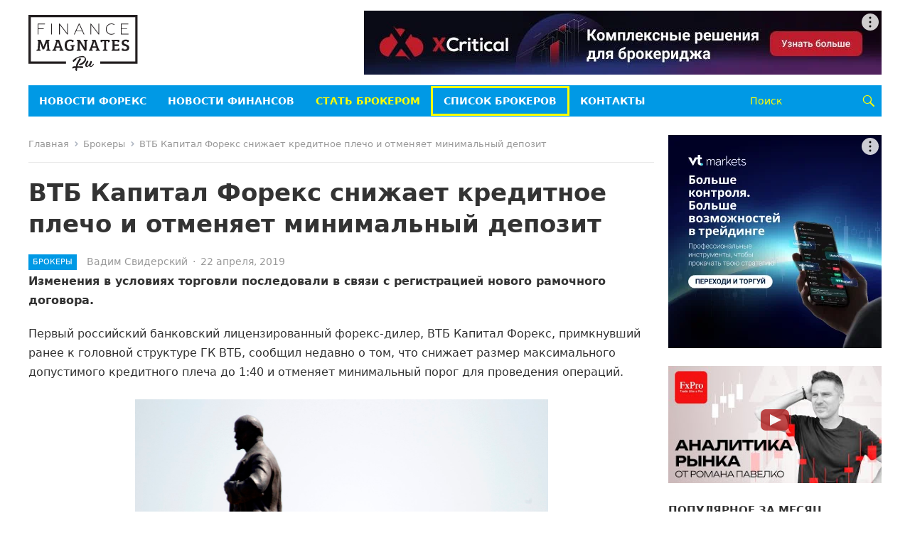

--- FILE ---
content_type: text/html; charset=UTF-8
request_url: https://rus.financemagnates.com/vtb-kapital-foreks-snizhaet-kreditnoe-plecho-i-otmenyaet-minimalnyiy-depozit/
body_size: 21050
content:
<!DOCTYPE html>
<html dir="ltr" lang="ru-RU" prefix="og: https://ogp.me/ns#">
<head>
<meta charset="UTF-8">
<meta name="viewport" content="width=device-width, initial-scale=1">
<meta http-equiv="X-UA-Compatible" content="IE=edge">
<meta name="HandheldFriendly" content="true">
<link rel="profile" href="http://gmpg.org/xfn/11">
<link rel="shortcut icon" type="image/ico" href="https://rus.financemagnates.com/wp-content/themes/rufm/assets/img/favicon-ru.svg">
<!-- Google Tag Manager -->
<script>(function(w,d,s,l,i){w[l]=w[l]||[];w[l].push({'gtm.start':
new Date().getTime(),event:'gtm.js'});var f=d.getElementsByTagName(s)[0],
j=d.createElement(s),dl=l!='dataLayer'?'&l='+l:'';j.async=true;j.src=
'https://www.googletagmanager.com/gtm.js?id='+i+dl;f.parentNode.insertBefore(j,f);
})(window,document,'script','dataLayer','GTM-W5N7FRZ');</script>
<!-- End Google Tag Manager -->

<title>ВТБ Капитал Форекс снижает кредитное плечо и отменяет минимальный депозит | Finance Magnates RU</title>
	<style>img:is([sizes="auto" i], [sizes^="auto," i]) { contain-intrinsic-size: 3000px 1500px }</style>
	
		<!-- All in One SEO 4.7.6 - aioseo.com -->
	<meta name="description" content="Изменения в условиях торговли последовали в связи с регистрацией нового рамочного договора." />
	<meta name="robots" content="max-image-preview:large" />
	<meta name="author" content="Вадим Свидерский"/>
	<link rel="canonical" href="https://rus.financemagnates.com/vtb-kapital-foreks-snizhaet-kreditnoe-plecho-i-otmenyaet-minimalnyiy-depozit/" />
	<meta name="generator" content="All in One SEO (AIOSEO) 4.7.6" />
		<meta property="og:locale" content="ru_RU" />
		<meta property="og:site_name" content="Finance Magnates RU | Профильный новостной и исследовательский ресурс в сфере торговли на внебиржевом рынке FOREX" />
		<meta property="og:type" content="article" />
		<meta property="og:title" content="ВТБ Капитал Форекс снижает кредитное плечо и отменяет минимальный депозит | Finance Magnates RU" />
		<meta property="og:description" content="Изменения в условиях торговли последовали в связи с регистрацией нового рамочного договора." />
		<meta property="og:url" content="https://rus.financemagnates.com/vtb-kapital-foreks-snizhaet-kreditnoe-plecho-i-otmenyaet-minimalnyiy-depozit/" />
		<meta property="article:published_time" content="2019-04-22T07:19:34+00:00" />
		<meta property="article:modified_time" content="2019-04-22T07:20:20+00:00" />
		<meta name="twitter:card" content="summary" />
		<meta name="twitter:title" content="ВТБ Капитал Форекс снижает кредитное плечо и отменяет минимальный депозит | Finance Magnates RU" />
		<meta name="twitter:description" content="Изменения в условиях торговли последовали в связи с регистрацией нового рамочного договора." />
		<script type="application/ld+json" class="aioseo-schema">
			{"@context":"https:\/\/schema.org","@graph":[{"@type":"Article","@id":"https:\/\/rus.financemagnates.com\/vtb-kapital-foreks-snizhaet-kreditnoe-plecho-i-otmenyaet-minimalnyiy-depozit\/#article","name":"\u0412\u0422\u0411 \u041a\u0430\u043f\u0438\u0442\u0430\u043b \u0424\u043e\u0440\u0435\u043a\u0441 \u0441\u043d\u0438\u0436\u0430\u0435\u0442 \u043a\u0440\u0435\u0434\u0438\u0442\u043d\u043e\u0435 \u043f\u043b\u0435\u0447\u043e \u0438 \u043e\u0442\u043c\u0435\u043d\u044f\u0435\u0442 \u043c\u0438\u043d\u0438\u043c\u0430\u043b\u044c\u043d\u044b\u0439 \u0434\u0435\u043f\u043e\u0437\u0438\u0442 | Finance Magnates RU","headline":"\u0412\u0422\u0411 \u041a\u0430\u043f\u0438\u0442\u0430\u043b \u0424\u043e\u0440\u0435\u043a\u0441 \u0441\u043d\u0438\u0436\u0430\u0435\u0442 \u043a\u0440\u0435\u0434\u0438\u0442\u043d\u043e\u0435 \u043f\u043b\u0435\u0447\u043e \u0438 \u043e\u0442\u043c\u0435\u043d\u044f\u0435\u0442 \u043c\u0438\u043d\u0438\u043c\u0430\u043b\u044c\u043d\u044b\u0439 \u0434\u0435\u043f\u043e\u0437\u0438\u0442","author":{"@id":"https:\/\/rus.financemagnates.com\/author\/vadim\/#author"},"publisher":{"@id":"https:\/\/rus.financemagnates.com\/#organization"},"image":{"@type":"ImageObject","url":"https:\/\/rus.financemagnates.com\/wp-content\/uploads\/2019\/04\/VTB-Large.jpg","width":1689,"height":1080,"caption":"A sign for the logo of VTB Bank on the top of a building is pictured past a monument of Soviet state founder Vladimir Lenin in central Stavropol, southern Russia July 17, 2014. REUTERS\/Eduard Korniyenko (RUSSIA - Tags: BUSINESS POLITICS LOGO CITYSCAPE) - GM1EA7H1O5F01"},"datePublished":"2019-04-22T10:19:34+03:00","dateModified":"2019-04-22T10:20:20+03:00","inLanguage":"ru-RU","commentCount":8,"mainEntityOfPage":{"@id":"https:\/\/rus.financemagnates.com\/vtb-kapital-foreks-snizhaet-kreditnoe-plecho-i-otmenyaet-minimalnyiy-depozit\/#webpage"},"isPartOf":{"@id":"https:\/\/rus.financemagnates.com\/vtb-kapital-foreks-snizhaet-kreditnoe-plecho-i-otmenyaet-minimalnyiy-depozit\/#webpage"},"articleSection":"\u0411\u0440\u043e\u043a\u0435\u0440\u044b, \u0430\u0444\u0434, \u0412\u0422\u0411 \u041a\u0430\u043f\u0438\u0442\u0430\u043b \u0424\u043e\u0440\u0435\u043a\u0441, \u043a\u0440\u0435\u0434\u0438\u0442\u043d\u043e\u0435 \u043f\u043b\u0435\u0447\u043e, \u0443\u0441\u043b\u043e\u0432\u0438\u044f \u0442\u043e\u0440\u0433\u043e\u0432\u043b\u0438, \u0444\u043e\u0440\u0435\u043a\u0441-\u0434\u0438\u043b\u0435\u0440"},{"@type":"BreadcrumbList","@id":"https:\/\/rus.financemagnates.com\/vtb-kapital-foreks-snizhaet-kreditnoe-plecho-i-otmenyaet-minimalnyiy-depozit\/#breadcrumblist","itemListElement":[{"@type":"ListItem","@id":"https:\/\/rus.financemagnates.com\/#listItem","position":1,"name":"\u0413\u043b\u0430\u0432\u043d\u0430\u044f \u0441\u0442\u0440\u0430\u043d\u0438\u0446\u0430","item":"https:\/\/rus.financemagnates.com\/","nextItem":{"@type":"ListItem","@id":"https:\/\/rus.financemagnates.com\/vtb-kapital-foreks-snizhaet-kreditnoe-plecho-i-otmenyaet-minimalnyiy-depozit\/#listItem","name":"\u0412\u0422\u0411 \u041a\u0430\u043f\u0438\u0442\u0430\u043b \u0424\u043e\u0440\u0435\u043a\u0441 \u0441\u043d\u0438\u0436\u0430\u0435\u0442 \u043a\u0440\u0435\u0434\u0438\u0442\u043d\u043e\u0435 \u043f\u043b\u0435\u0447\u043e \u0438 \u043e\u0442\u043c\u0435\u043d\u044f\u0435\u0442 \u043c\u0438\u043d\u0438\u043c\u0430\u043b\u044c\u043d\u044b\u0439 \u0434\u0435\u043f\u043e\u0437\u0438\u0442"}},{"@type":"ListItem","@id":"https:\/\/rus.financemagnates.com\/vtb-kapital-foreks-snizhaet-kreditnoe-plecho-i-otmenyaet-minimalnyiy-depozit\/#listItem","position":2,"name":"\u0412\u0422\u0411 \u041a\u0430\u043f\u0438\u0442\u0430\u043b \u0424\u043e\u0440\u0435\u043a\u0441 \u0441\u043d\u0438\u0436\u0430\u0435\u0442 \u043a\u0440\u0435\u0434\u0438\u0442\u043d\u043e\u0435 \u043f\u043b\u0435\u0447\u043e \u0438 \u043e\u0442\u043c\u0435\u043d\u044f\u0435\u0442 \u043c\u0438\u043d\u0438\u043c\u0430\u043b\u044c\u043d\u044b\u0439 \u0434\u0435\u043f\u043e\u0437\u0438\u0442","previousItem":{"@type":"ListItem","@id":"https:\/\/rus.financemagnates.com\/#listItem","name":"\u0413\u043b\u0430\u0432\u043d\u0430\u044f \u0441\u0442\u0440\u0430\u043d\u0438\u0446\u0430"}}]},{"@type":"Organization","@id":"https:\/\/rus.financemagnates.com\/#organization","name":"Forex Magnates","description":"\u041f\u0440\u043e\u0444\u0438\u043b\u044c\u043d\u044b\u0439 \u043d\u043e\u0432\u043e\u0441\u0442\u043d\u043e\u0439 \u0438 \u0438\u0441\u0441\u043b\u0435\u0434\u043e\u0432\u0430\u0442\u0435\u043b\u044c\u0441\u043a\u0438\u0439 \u0440\u0435\u0441\u0443\u0440\u0441 \u0432 \u0441\u0444\u0435\u0440\u0435 \u0442\u043e\u0440\u0433\u043e\u0432\u043b\u0438 \u043d\u0430 \u0432\u043d\u0435\u0431\u0438\u0440\u0436\u0435\u0432\u043e\u043c \u0440\u044b\u043d\u043a\u0435 FOREX","url":"https:\/\/rus.financemagnates.com\/"},{"@type":"Person","@id":"https:\/\/rus.financemagnates.com\/author\/vadim\/#author","url":"https:\/\/rus.financemagnates.com\/author\/vadim\/","name":"\u0412\u0430\u0434\u0438\u043c \u0421\u0432\u0438\u0434\u0435\u0440\u0441\u043a\u0438\u0439","image":{"@type":"ImageObject","@id":"https:\/\/rus.financemagnates.com\/vtb-kapital-foreks-snizhaet-kreditnoe-plecho-i-otmenyaet-minimalnyiy-depozit\/#authorImage","url":"https:\/\/secure.gravatar.com\/avatar\/fff418e44cd8b33f3a9fa44459e5804b?s=96&d=mm&r=g","width":96,"height":96,"caption":"\u0412\u0430\u0434\u0438\u043c \u0421\u0432\u0438\u0434\u0435\u0440\u0441\u043a\u0438\u0439"}},{"@type":"WebPage","@id":"https:\/\/rus.financemagnates.com\/vtb-kapital-foreks-snizhaet-kreditnoe-plecho-i-otmenyaet-minimalnyiy-depozit\/#webpage","url":"https:\/\/rus.financemagnates.com\/vtb-kapital-foreks-snizhaet-kreditnoe-plecho-i-otmenyaet-minimalnyiy-depozit\/","name":"\u0412\u0422\u0411 \u041a\u0430\u043f\u0438\u0442\u0430\u043b \u0424\u043e\u0440\u0435\u043a\u0441 \u0441\u043d\u0438\u0436\u0430\u0435\u0442 \u043a\u0440\u0435\u0434\u0438\u0442\u043d\u043e\u0435 \u043f\u043b\u0435\u0447\u043e \u0438 \u043e\u0442\u043c\u0435\u043d\u044f\u0435\u0442 \u043c\u0438\u043d\u0438\u043c\u0430\u043b\u044c\u043d\u044b\u0439 \u0434\u0435\u043f\u043e\u0437\u0438\u0442 | Finance Magnates RU","description":"\u0418\u0437\u043c\u0435\u043d\u0435\u043d\u0438\u044f \u0432 \u0443\u0441\u043b\u043e\u0432\u0438\u044f\u0445 \u0442\u043e\u0440\u0433\u043e\u0432\u043b\u0438 \u043f\u043e\u0441\u043b\u0435\u0434\u043e\u0432\u0430\u043b\u0438 \u0432 \u0441\u0432\u044f\u0437\u0438 \u0441 \u0440\u0435\u0433\u0438\u0441\u0442\u0440\u0430\u0446\u0438\u0435\u0439 \u043d\u043e\u0432\u043e\u0433\u043e \u0440\u0430\u043c\u043e\u0447\u043d\u043e\u0433\u043e \u0434\u043e\u0433\u043e\u0432\u043e\u0440\u0430.","inLanguage":"ru-RU","isPartOf":{"@id":"https:\/\/rus.financemagnates.com\/#website"},"breadcrumb":{"@id":"https:\/\/rus.financemagnates.com\/vtb-kapital-foreks-snizhaet-kreditnoe-plecho-i-otmenyaet-minimalnyiy-depozit\/#breadcrumblist"},"author":{"@id":"https:\/\/rus.financemagnates.com\/author\/vadim\/#author"},"creator":{"@id":"https:\/\/rus.financemagnates.com\/author\/vadim\/#author"},"image":{"@type":"ImageObject","url":"https:\/\/rus.financemagnates.com\/wp-content\/uploads\/2019\/04\/VTB-Large.jpg","@id":"https:\/\/rus.financemagnates.com\/vtb-kapital-foreks-snizhaet-kreditnoe-plecho-i-otmenyaet-minimalnyiy-depozit\/#mainImage","width":1689,"height":1080,"caption":"A sign for the logo of VTB Bank on the top of a building is pictured past a monument of Soviet state founder Vladimir Lenin in central Stavropol, southern Russia July 17, 2014. REUTERS\/Eduard Korniyenko (RUSSIA - Tags: BUSINESS POLITICS LOGO CITYSCAPE) - GM1EA7H1O5F01"},"primaryImageOfPage":{"@id":"https:\/\/rus.financemagnates.com\/vtb-kapital-foreks-snizhaet-kreditnoe-plecho-i-otmenyaet-minimalnyiy-depozit\/#mainImage"},"datePublished":"2019-04-22T10:19:34+03:00","dateModified":"2019-04-22T10:20:20+03:00"},{"@type":"WebSite","@id":"https:\/\/rus.financemagnates.com\/#website","url":"https:\/\/rus.financemagnates.com\/","name":"Finance Magnates RU","description":"\u041f\u0440\u043e\u0444\u0438\u043b\u044c\u043d\u044b\u0439 \u043d\u043e\u0432\u043e\u0441\u0442\u043d\u043e\u0439 \u0438 \u0438\u0441\u0441\u043b\u0435\u0434\u043e\u0432\u0430\u0442\u0435\u043b\u044c\u0441\u043a\u0438\u0439 \u0440\u0435\u0441\u0443\u0440\u0441 \u0432 \u0441\u0444\u0435\u0440\u0435 \u0442\u043e\u0440\u0433\u043e\u0432\u043b\u0438 \u043d\u0430 \u0432\u043d\u0435\u0431\u0438\u0440\u0436\u0435\u0432\u043e\u043c \u0440\u044b\u043d\u043a\u0435 FOREX","inLanguage":"ru-RU","publisher":{"@id":"https:\/\/rus.financemagnates.com\/#organization"}}]}
		</script>
		<!-- All in One SEO -->

<link rel='dns-prefetch' href='//static.addtoany.com' />
<link rel="alternate" type="application/rss+xml" title="Finance Magnates RU &raquo; Лента" href="https://rus.financemagnates.com/feed/" />
<link rel="alternate" type="application/rss+xml" title="Finance Magnates RU &raquo; Лента комментариев" href="https://rus.financemagnates.com/comments/feed/" />
<link rel="alternate" type="application/rss+xml" title="Finance Magnates RU &raquo; Лента комментариев к &laquo;ВТБ Капитал Форекс снижает кредитное плечо и отменяет минимальный депозит&raquo;" href="https://rus.financemagnates.com/vtb-kapital-foreks-snizhaet-kreditnoe-plecho-i-otmenyaet-minimalnyiy-depozit/feed/" />
<script type="text/javascript">
/* <![CDATA[ */
window._wpemojiSettings = {"baseUrl":"https:\/\/s.w.org\/images\/core\/emoji\/15.0.3\/72x72\/","ext":".png","svgUrl":"https:\/\/s.w.org\/images\/core\/emoji\/15.0.3\/svg\/","svgExt":".svg","source":{"concatemoji":"https:\/\/rus.financemagnates.com\/wp-includes\/js\/wp-emoji-release.min.js?ver=6.7.1"}};
/*! This file is auto-generated */
!function(i,n){var o,s,e;function c(e){try{var t={supportTests:e,timestamp:(new Date).valueOf()};sessionStorage.setItem(o,JSON.stringify(t))}catch(e){}}function p(e,t,n){e.clearRect(0,0,e.canvas.width,e.canvas.height),e.fillText(t,0,0);var t=new Uint32Array(e.getImageData(0,0,e.canvas.width,e.canvas.height).data),r=(e.clearRect(0,0,e.canvas.width,e.canvas.height),e.fillText(n,0,0),new Uint32Array(e.getImageData(0,0,e.canvas.width,e.canvas.height).data));return t.every(function(e,t){return e===r[t]})}function u(e,t,n){switch(t){case"flag":return n(e,"\ud83c\udff3\ufe0f\u200d\u26a7\ufe0f","\ud83c\udff3\ufe0f\u200b\u26a7\ufe0f")?!1:!n(e,"\ud83c\uddfa\ud83c\uddf3","\ud83c\uddfa\u200b\ud83c\uddf3")&&!n(e,"\ud83c\udff4\udb40\udc67\udb40\udc62\udb40\udc65\udb40\udc6e\udb40\udc67\udb40\udc7f","\ud83c\udff4\u200b\udb40\udc67\u200b\udb40\udc62\u200b\udb40\udc65\u200b\udb40\udc6e\u200b\udb40\udc67\u200b\udb40\udc7f");case"emoji":return!n(e,"\ud83d\udc26\u200d\u2b1b","\ud83d\udc26\u200b\u2b1b")}return!1}function f(e,t,n){var r="undefined"!=typeof WorkerGlobalScope&&self instanceof WorkerGlobalScope?new OffscreenCanvas(300,150):i.createElement("canvas"),a=r.getContext("2d",{willReadFrequently:!0}),o=(a.textBaseline="top",a.font="600 32px Arial",{});return e.forEach(function(e){o[e]=t(a,e,n)}),o}function t(e){var t=i.createElement("script");t.src=e,t.defer=!0,i.head.appendChild(t)}"undefined"!=typeof Promise&&(o="wpEmojiSettingsSupports",s=["flag","emoji"],n.supports={everything:!0,everythingExceptFlag:!0},e=new Promise(function(e){i.addEventListener("DOMContentLoaded",e,{once:!0})}),new Promise(function(t){var n=function(){try{var e=JSON.parse(sessionStorage.getItem(o));if("object"==typeof e&&"number"==typeof e.timestamp&&(new Date).valueOf()<e.timestamp+604800&&"object"==typeof e.supportTests)return e.supportTests}catch(e){}return null}();if(!n){if("undefined"!=typeof Worker&&"undefined"!=typeof OffscreenCanvas&&"undefined"!=typeof URL&&URL.createObjectURL&&"undefined"!=typeof Blob)try{var e="postMessage("+f.toString()+"("+[JSON.stringify(s),u.toString(),p.toString()].join(",")+"));",r=new Blob([e],{type:"text/javascript"}),a=new Worker(URL.createObjectURL(r),{name:"wpTestEmojiSupports"});return void(a.onmessage=function(e){c(n=e.data),a.terminate(),t(n)})}catch(e){}c(n=f(s,u,p))}t(n)}).then(function(e){for(var t in e)n.supports[t]=e[t],n.supports.everything=n.supports.everything&&n.supports[t],"flag"!==t&&(n.supports.everythingExceptFlag=n.supports.everythingExceptFlag&&n.supports[t]);n.supports.everythingExceptFlag=n.supports.everythingExceptFlag&&!n.supports.flag,n.DOMReady=!1,n.readyCallback=function(){n.DOMReady=!0}}).then(function(){return e}).then(function(){var e;n.supports.everything||(n.readyCallback(),(e=n.source||{}).concatemoji?t(e.concatemoji):e.wpemoji&&e.twemoji&&(t(e.twemoji),t(e.wpemoji)))}))}((window,document),window._wpemojiSettings);
/* ]]> */
</script>
<style id='wp-emoji-styles-inline-css' type='text/css'>

	img.wp-smiley, img.emoji {
		display: inline !important;
		border: none !important;
		box-shadow: none !important;
		height: 1em !important;
		width: 1em !important;
		margin: 0 0.07em !important;
		vertical-align: -0.1em !important;
		background: none !important;
		padding: 0 !important;
	}
</style>
<link rel='stylesheet' id='wp-block-library-css' href='https://rus.financemagnates.com/wp-includes/css/dist/block-library/style.min.css?ver=6.7.1' type='text/css' media='all' />
<style id='wp-block-library-theme-inline-css' type='text/css'>
.wp-block-audio :where(figcaption){color:#555;font-size:13px;text-align:center}.is-dark-theme .wp-block-audio :where(figcaption){color:#ffffffa6}.wp-block-audio{margin:0 0 1em}.wp-block-code{border:1px solid #ccc;border-radius:4px;font-family:Menlo,Consolas,monaco,monospace;padding:.8em 1em}.wp-block-embed :where(figcaption){color:#555;font-size:13px;text-align:center}.is-dark-theme .wp-block-embed :where(figcaption){color:#ffffffa6}.wp-block-embed{margin:0 0 1em}.blocks-gallery-caption{color:#555;font-size:13px;text-align:center}.is-dark-theme .blocks-gallery-caption{color:#ffffffa6}:root :where(.wp-block-image figcaption){color:#555;font-size:13px;text-align:center}.is-dark-theme :root :where(.wp-block-image figcaption){color:#ffffffa6}.wp-block-image{margin:0 0 1em}.wp-block-pullquote{border-bottom:4px solid;border-top:4px solid;color:currentColor;margin-bottom:1.75em}.wp-block-pullquote cite,.wp-block-pullquote footer,.wp-block-pullquote__citation{color:currentColor;font-size:.8125em;font-style:normal;text-transform:uppercase}.wp-block-quote{border-left:.25em solid;margin:0 0 1.75em;padding-left:1em}.wp-block-quote cite,.wp-block-quote footer{color:currentColor;font-size:.8125em;font-style:normal;position:relative}.wp-block-quote:where(.has-text-align-right){border-left:none;border-right:.25em solid;padding-left:0;padding-right:1em}.wp-block-quote:where(.has-text-align-center){border:none;padding-left:0}.wp-block-quote.is-large,.wp-block-quote.is-style-large,.wp-block-quote:where(.is-style-plain){border:none}.wp-block-search .wp-block-search__label{font-weight:700}.wp-block-search__button{border:1px solid #ccc;padding:.375em .625em}:where(.wp-block-group.has-background){padding:1.25em 2.375em}.wp-block-separator.has-css-opacity{opacity:.4}.wp-block-separator{border:none;border-bottom:2px solid;margin-left:auto;margin-right:auto}.wp-block-separator.has-alpha-channel-opacity{opacity:1}.wp-block-separator:not(.is-style-wide):not(.is-style-dots){width:100px}.wp-block-separator.has-background:not(.is-style-dots){border-bottom:none;height:1px}.wp-block-separator.has-background:not(.is-style-wide):not(.is-style-dots){height:2px}.wp-block-table{margin:0 0 1em}.wp-block-table td,.wp-block-table th{word-break:normal}.wp-block-table :where(figcaption){color:#555;font-size:13px;text-align:center}.is-dark-theme .wp-block-table :where(figcaption){color:#ffffffa6}.wp-block-video :where(figcaption){color:#555;font-size:13px;text-align:center}.is-dark-theme .wp-block-video :where(figcaption){color:#ffffffa6}.wp-block-video{margin:0 0 1em}:root :where(.wp-block-template-part.has-background){margin-bottom:0;margin-top:0;padding:1.25em 2.375em}
</style>
<style id='classic-theme-styles-inline-css' type='text/css'>
/*! This file is auto-generated */
.wp-block-button__link{color:#fff;background-color:#32373c;border-radius:9999px;box-shadow:none;text-decoration:none;padding:calc(.667em + 2px) calc(1.333em + 2px);font-size:1.125em}.wp-block-file__button{background:#32373c;color:#fff;text-decoration:none}
</style>
<style id='global-styles-inline-css' type='text/css'>
:root{--wp--preset--aspect-ratio--square: 1;--wp--preset--aspect-ratio--4-3: 4/3;--wp--preset--aspect-ratio--3-4: 3/4;--wp--preset--aspect-ratio--3-2: 3/2;--wp--preset--aspect-ratio--2-3: 2/3;--wp--preset--aspect-ratio--16-9: 16/9;--wp--preset--aspect-ratio--9-16: 9/16;--wp--preset--color--black: #000000;--wp--preset--color--cyan-bluish-gray: #abb8c3;--wp--preset--color--white: #ffffff;--wp--preset--color--pale-pink: #f78da7;--wp--preset--color--vivid-red: #cf2e2e;--wp--preset--color--luminous-vivid-orange: #ff6900;--wp--preset--color--luminous-vivid-amber: #fcb900;--wp--preset--color--light-green-cyan: #7bdcb5;--wp--preset--color--vivid-green-cyan: #00d084;--wp--preset--color--pale-cyan-blue: #8ed1fc;--wp--preset--color--vivid-cyan-blue: #0693e3;--wp--preset--color--vivid-purple: #9b51e0;--wp--preset--gradient--vivid-cyan-blue-to-vivid-purple: linear-gradient(135deg,rgba(6,147,227,1) 0%,rgb(155,81,224) 100%);--wp--preset--gradient--light-green-cyan-to-vivid-green-cyan: linear-gradient(135deg,rgb(122,220,180) 0%,rgb(0,208,130) 100%);--wp--preset--gradient--luminous-vivid-amber-to-luminous-vivid-orange: linear-gradient(135deg,rgba(252,185,0,1) 0%,rgba(255,105,0,1) 100%);--wp--preset--gradient--luminous-vivid-orange-to-vivid-red: linear-gradient(135deg,rgba(255,105,0,1) 0%,rgb(207,46,46) 100%);--wp--preset--gradient--very-light-gray-to-cyan-bluish-gray: linear-gradient(135deg,rgb(238,238,238) 0%,rgb(169,184,195) 100%);--wp--preset--gradient--cool-to-warm-spectrum: linear-gradient(135deg,rgb(74,234,220) 0%,rgb(151,120,209) 20%,rgb(207,42,186) 40%,rgb(238,44,130) 60%,rgb(251,105,98) 80%,rgb(254,248,76) 100%);--wp--preset--gradient--blush-light-purple: linear-gradient(135deg,rgb(255,206,236) 0%,rgb(152,150,240) 100%);--wp--preset--gradient--blush-bordeaux: linear-gradient(135deg,rgb(254,205,165) 0%,rgb(254,45,45) 50%,rgb(107,0,62) 100%);--wp--preset--gradient--luminous-dusk: linear-gradient(135deg,rgb(255,203,112) 0%,rgb(199,81,192) 50%,rgb(65,88,208) 100%);--wp--preset--gradient--pale-ocean: linear-gradient(135deg,rgb(255,245,203) 0%,rgb(182,227,212) 50%,rgb(51,167,181) 100%);--wp--preset--gradient--electric-grass: linear-gradient(135deg,rgb(202,248,128) 0%,rgb(113,206,126) 100%);--wp--preset--gradient--midnight: linear-gradient(135deg,rgb(2,3,129) 0%,rgb(40,116,252) 100%);--wp--preset--font-size--small: 13px;--wp--preset--font-size--medium: 20px;--wp--preset--font-size--large: 36px;--wp--preset--font-size--x-large: 42px;--wp--preset--spacing--20: 0.44rem;--wp--preset--spacing--30: 0.67rem;--wp--preset--spacing--40: 1rem;--wp--preset--spacing--50: 1.5rem;--wp--preset--spacing--60: 2.25rem;--wp--preset--spacing--70: 3.38rem;--wp--preset--spacing--80: 5.06rem;--wp--preset--shadow--natural: 6px 6px 9px rgba(0, 0, 0, 0.2);--wp--preset--shadow--deep: 12px 12px 50px rgba(0, 0, 0, 0.4);--wp--preset--shadow--sharp: 6px 6px 0px rgba(0, 0, 0, 0.2);--wp--preset--shadow--outlined: 6px 6px 0px -3px rgba(255, 255, 255, 1), 6px 6px rgba(0, 0, 0, 1);--wp--preset--shadow--crisp: 6px 6px 0px rgba(0, 0, 0, 1);}:where(.is-layout-flex){gap: 0.5em;}:where(.is-layout-grid){gap: 0.5em;}body .is-layout-flex{display: flex;}.is-layout-flex{flex-wrap: wrap;align-items: center;}.is-layout-flex > :is(*, div){margin: 0;}body .is-layout-grid{display: grid;}.is-layout-grid > :is(*, div){margin: 0;}:where(.wp-block-columns.is-layout-flex){gap: 2em;}:where(.wp-block-columns.is-layout-grid){gap: 2em;}:where(.wp-block-post-template.is-layout-flex){gap: 1.25em;}:where(.wp-block-post-template.is-layout-grid){gap: 1.25em;}.has-black-color{color: var(--wp--preset--color--black) !important;}.has-cyan-bluish-gray-color{color: var(--wp--preset--color--cyan-bluish-gray) !important;}.has-white-color{color: var(--wp--preset--color--white) !important;}.has-pale-pink-color{color: var(--wp--preset--color--pale-pink) !important;}.has-vivid-red-color{color: var(--wp--preset--color--vivid-red) !important;}.has-luminous-vivid-orange-color{color: var(--wp--preset--color--luminous-vivid-orange) !important;}.has-luminous-vivid-amber-color{color: var(--wp--preset--color--luminous-vivid-amber) !important;}.has-light-green-cyan-color{color: var(--wp--preset--color--light-green-cyan) !important;}.has-vivid-green-cyan-color{color: var(--wp--preset--color--vivid-green-cyan) !important;}.has-pale-cyan-blue-color{color: var(--wp--preset--color--pale-cyan-blue) !important;}.has-vivid-cyan-blue-color{color: var(--wp--preset--color--vivid-cyan-blue) !important;}.has-vivid-purple-color{color: var(--wp--preset--color--vivid-purple) !important;}.has-black-background-color{background-color: var(--wp--preset--color--black) !important;}.has-cyan-bluish-gray-background-color{background-color: var(--wp--preset--color--cyan-bluish-gray) !important;}.has-white-background-color{background-color: var(--wp--preset--color--white) !important;}.has-pale-pink-background-color{background-color: var(--wp--preset--color--pale-pink) !important;}.has-vivid-red-background-color{background-color: var(--wp--preset--color--vivid-red) !important;}.has-luminous-vivid-orange-background-color{background-color: var(--wp--preset--color--luminous-vivid-orange) !important;}.has-luminous-vivid-amber-background-color{background-color: var(--wp--preset--color--luminous-vivid-amber) !important;}.has-light-green-cyan-background-color{background-color: var(--wp--preset--color--light-green-cyan) !important;}.has-vivid-green-cyan-background-color{background-color: var(--wp--preset--color--vivid-green-cyan) !important;}.has-pale-cyan-blue-background-color{background-color: var(--wp--preset--color--pale-cyan-blue) !important;}.has-vivid-cyan-blue-background-color{background-color: var(--wp--preset--color--vivid-cyan-blue) !important;}.has-vivid-purple-background-color{background-color: var(--wp--preset--color--vivid-purple) !important;}.has-black-border-color{border-color: var(--wp--preset--color--black) !important;}.has-cyan-bluish-gray-border-color{border-color: var(--wp--preset--color--cyan-bluish-gray) !important;}.has-white-border-color{border-color: var(--wp--preset--color--white) !important;}.has-pale-pink-border-color{border-color: var(--wp--preset--color--pale-pink) !important;}.has-vivid-red-border-color{border-color: var(--wp--preset--color--vivid-red) !important;}.has-luminous-vivid-orange-border-color{border-color: var(--wp--preset--color--luminous-vivid-orange) !important;}.has-luminous-vivid-amber-border-color{border-color: var(--wp--preset--color--luminous-vivid-amber) !important;}.has-light-green-cyan-border-color{border-color: var(--wp--preset--color--light-green-cyan) !important;}.has-vivid-green-cyan-border-color{border-color: var(--wp--preset--color--vivid-green-cyan) !important;}.has-pale-cyan-blue-border-color{border-color: var(--wp--preset--color--pale-cyan-blue) !important;}.has-vivid-cyan-blue-border-color{border-color: var(--wp--preset--color--vivid-cyan-blue) !important;}.has-vivid-purple-border-color{border-color: var(--wp--preset--color--vivid-purple) !important;}.has-vivid-cyan-blue-to-vivid-purple-gradient-background{background: var(--wp--preset--gradient--vivid-cyan-blue-to-vivid-purple) !important;}.has-light-green-cyan-to-vivid-green-cyan-gradient-background{background: var(--wp--preset--gradient--light-green-cyan-to-vivid-green-cyan) !important;}.has-luminous-vivid-amber-to-luminous-vivid-orange-gradient-background{background: var(--wp--preset--gradient--luminous-vivid-amber-to-luminous-vivid-orange) !important;}.has-luminous-vivid-orange-to-vivid-red-gradient-background{background: var(--wp--preset--gradient--luminous-vivid-orange-to-vivid-red) !important;}.has-very-light-gray-to-cyan-bluish-gray-gradient-background{background: var(--wp--preset--gradient--very-light-gray-to-cyan-bluish-gray) !important;}.has-cool-to-warm-spectrum-gradient-background{background: var(--wp--preset--gradient--cool-to-warm-spectrum) !important;}.has-blush-light-purple-gradient-background{background: var(--wp--preset--gradient--blush-light-purple) !important;}.has-blush-bordeaux-gradient-background{background: var(--wp--preset--gradient--blush-bordeaux) !important;}.has-luminous-dusk-gradient-background{background: var(--wp--preset--gradient--luminous-dusk) !important;}.has-pale-ocean-gradient-background{background: var(--wp--preset--gradient--pale-ocean) !important;}.has-electric-grass-gradient-background{background: var(--wp--preset--gradient--electric-grass) !important;}.has-midnight-gradient-background{background: var(--wp--preset--gradient--midnight) !important;}.has-small-font-size{font-size: var(--wp--preset--font-size--small) !important;}.has-medium-font-size{font-size: var(--wp--preset--font-size--medium) !important;}.has-large-font-size{font-size: var(--wp--preset--font-size--large) !important;}.has-x-large-font-size{font-size: var(--wp--preset--font-size--x-large) !important;}
:where(.wp-block-post-template.is-layout-flex){gap: 1.25em;}:where(.wp-block-post-template.is-layout-grid){gap: 1.25em;}
:where(.wp-block-columns.is-layout-flex){gap: 2em;}:where(.wp-block-columns.is-layout-grid){gap: 2em;}
:root :where(.wp-block-pullquote){font-size: 1.5em;line-height: 1.6;}
</style>
<link rel='stylesheet' id='contact-form-7-css' href='https://rus.financemagnates.com/wp-content/plugins/contact-form-7/includes/css/styles.css?ver=6.0.1' type='text/css' media='all' />
<link rel='stylesheet' id='genericons-style-css' href='https://rus.financemagnates.com/wp-content/themes/rufm/genericons/genericons.css?ver=6.7.1' type='text/css' media='all' />
<link rel='stylesheet' id='enjoynews-style-css' href='https://rus.financemagnates.com/wp-content/themes/rufm/style.css?ver=20241224' type='text/css' media='all' />
<link rel='stylesheet' id='enjoynews-responsive-style-css' href='https://rus.financemagnates.com/wp-content/themes/rufm/responsive.css?ver=20241224' type='text/css' media='all' />
<link rel='stylesheet' id='addtoany-css' href='https://rus.financemagnates.com/wp-content/plugins/add-to-any/addtoany.min.css?ver=1.16' type='text/css' media='all' />
<script type="text/javascript" src="https://rus.financemagnates.com/wp-includes/js/jquery/jquery.min.js?ver=3.7.1" id="jquery-core-js"></script>
<script type="text/javascript" src="https://rus.financemagnates.com/wp-includes/js/jquery/jquery-migrate.min.js?ver=3.4.1" id="jquery-migrate-js"></script>
<script type="text/javascript" id="addtoany-core-js-before">
/* <![CDATA[ */
window.a2a_config=window.a2a_config||{};a2a_config.callbacks=[];a2a_config.overlays=[];a2a_config.templates={};a2a_localize = {
	Share: "Отправить",
	Save: "Сохранить",
	Subscribe: "Подписаться",
	Email: "E-mail",
	Bookmark: "В закладки!",
	ShowAll: "Показать все",
	ShowLess: "Показать остальное",
	FindServices: "Найти сервис(ы)",
	FindAnyServiceToAddTo: "Найти сервис и добавить",
	PoweredBy: "Работает на",
	ShareViaEmail: "Поделиться по электронной почте",
	SubscribeViaEmail: "Подписаться по электронной почте",
	BookmarkInYourBrowser: "Добавить в закладки",
	BookmarkInstructions: "Нажмите Ctrl+D или \u2318+D, чтобы добавить страницу в закладки",
	AddToYourFavorites: "Добавить в Избранное",
	SendFromWebOrProgram: "Отправлять с любого email-адреса или email-программы",
	EmailProgram: "Почтовая программа",
	More: "Подробнее&#8230;",
	ThanksForSharing: "Спасибо, что поделились!",
	ThanksForFollowing: "Спасибо за подписку!"
};
/* ]]> */
</script>
<script type="text/javascript" defer src="https://static.addtoany.com/menu/page.js" id="addtoany-core-js"></script>
<script type="text/javascript" defer src="https://rus.financemagnates.com/wp-content/plugins/add-to-any/addtoany.min.js?ver=1.1" id="addtoany-jquery-js"></script>
<link rel="https://api.w.org/" href="https://rus.financemagnates.com/wp-json/" /><link rel="alternate" title="JSON" type="application/json" href="https://rus.financemagnates.com/wp-json/wp/v2/posts/34181" /><link rel="EditURI" type="application/rsd+xml" title="RSD" href="https://rus.financemagnates.com/xmlrpc.php?rsd" />
<link rel='shortlink' href='https://rus.financemagnates.com/?p=34181' />
<link rel="alternate" title="oEmbed (JSON)" type="application/json+oembed" href="https://rus.financemagnates.com/wp-json/oembed/1.0/embed?url=https%3A%2F%2Frus.financemagnates.com%2Fvtb-kapital-foreks-snizhaet-kreditnoe-plecho-i-otmenyaet-minimalnyiy-depozit%2F" />
<link rel="alternate" title="oEmbed (XML)" type="text/xml+oembed" href="https://rus.financemagnates.com/wp-json/oembed/1.0/embed?url=https%3A%2F%2Frus.financemagnates.com%2Fvtb-kapital-foreks-snizhaet-kreditnoe-plecho-i-otmenyaet-minimalnyiy-depozit%2F&#038;format=xml" />
<script>window.yaContextCb = window.yaContextCb || []</script><script src="https://yandex.ru/ads/system/context.js" async></script><link rel="pingback" href="https://rus.financemagnates.com/xmlrpc.php"><style type="text/css">.recentcomments a{display:inline !important;padding:0 !important;margin:0 !important;}</style><style type="text/css">.recentcomments a{display:inline !important;padding:0 !important;margin:0 !important;}</style>      <meta name="onesignal" content="wordpress-plugin"/>
            <script>

      window.OneSignal = window.OneSignal || [];

      OneSignal.push( function() {
        OneSignal.SERVICE_WORKER_UPDATER_PATH = "OneSignalSDKUpdaterWorker.js.php";
                      OneSignal.SERVICE_WORKER_PATH = "OneSignalSDKWorker.js.php";
                      OneSignal.SERVICE_WORKER_PARAM = { scope: "/" };
        OneSignal.setDefaultNotificationUrl("https://rus.financemagnates.com");
        var oneSignal_options = {};
        window._oneSignalInitOptions = oneSignal_options;

        oneSignal_options['wordpress'] = true;
oneSignal_options['appId'] = '1c4548e5-4e9d-45a7-ab3a-023681f5b993';
oneSignal_options['allowLocalhostAsSecureOrigin'] = true;
oneSignal_options['welcomeNotification'] = { };
oneSignal_options['welcomeNotification']['title'] = "";
oneSignal_options['welcomeNotification']['message'] = "Благодарим за регистрацию!";
oneSignal_options['path'] = "https://rus.financemagnates.com/wp-content/plugins/onesignal-free-web-push-notifications/sdk_files/";
oneSignal_options['safari_web_id'] = "web.onesignal.auto.1560ab56-4a76-4fcb-b8cd-3f5423fe1d6c";
oneSignal_options['promptOptions'] = { };
oneSignal_options['promptOptions']['actionMessage'] = "Показывать уведомления";
oneSignal_options['promptOptions']['exampleNotificationTitleDesktop'] = "Это пробное уведомление";
oneSignal_options['promptOptions']['exampleNotificationMessageDesktop'] = "Уведомления появятся на вашем Рабочем столе";
oneSignal_options['promptOptions']['exampleNotificationCaption'] = "(Вы всегда сможете отписаться)";
oneSignal_options['promptOptions']['acceptButtonText'] = "Продолжить";
oneSignal_options['promptOptions']['cancelButtonText'] = "Нет спасибо";
oneSignal_options['promptOptions']['autoAcceptTitle'] = "Нажать чтобы разрешить";
oneSignal_options['notifyButton'] = { };
oneSignal_options['notifyButton']['enable'] = true;
oneSignal_options['notifyButton']['position'] = 'bottom-left';
oneSignal_options['notifyButton']['theme'] = 'inverse';
oneSignal_options['notifyButton']['size'] = 'small';
oneSignal_options['notifyButton']['showCredit'] = false;
oneSignal_options['notifyButton']['text'] = {};
oneSignal_options['notifyButton']['text']['tip.state.unsubscribed'] = 'Разрешить уведомления';
oneSignal_options['notifyButton']['text']['tip.state.subscribed'] = 'Вы подписаны на уведомления';
oneSignal_options['notifyButton']['text']['tip.state.blocked'] = 'Вы отказались от уведомлений';
oneSignal_options['notifyButton']['text']['message.action.subscribed'] = 'Спасибо за регистрацию!';
oneSignal_options['notifyButton']['text']['message.action.resubscribed'] = 'Вы подписаны на уведомления';
oneSignal_options['notifyButton']['text']['message.action.unsubscribed'] = 'Вы не зарегистрированы';
oneSignal_options['notifyButton']['text']['dialog.main.title'] = 'Управление уведомлениями';
oneSignal_options['notifyButton']['text']['dialog.main.button.subscribe'] = 'Подписаться';
oneSignal_options['notifyButton']['text']['dialog.main.button.unsubscribe'] = 'Отписаться';
oneSignal_options['notifyButton']['text']['dialog.blocked.title'] = 'Разблокировать уведомления';
oneSignal_options['notifyButton']['text']['dialog.blocked.message'] = 'Следуйте инструкциям чтобы зарегистрироваться';
oneSignal_options['notifyButton']['colors'] = {};
oneSignal_options['notifyButton']['offset'] = {};
                OneSignal.init(window._oneSignalInitOptions);
                      });

      function documentInitOneSignal() {
        var oneSignal_elements = document.getElementsByClassName("OneSignal-prompt");

        var oneSignalLinkClickHandler = function(event) { OneSignal.push(['registerForPushNotifications']); event.preventDefault(); };        for(var i = 0; i < oneSignal_elements.length; i++)
          oneSignal_elements[i].addEventListener('click', oneSignalLinkClickHandler, false);
      }

      if (document.readyState === 'complete') {
           documentInitOneSignal();
      }
      else {
           window.addEventListener("load", function(event){
               documentInitOneSignal();
          });
      }
    </script>
</head>

<body class="post-template-default single single-post postid-34181 single-format-standard wp-embed-responsive group-blog">


<div id="page" class="site">

	<a class="skip-link screen-reader-text" href="#content">Пропустить</a>

	<header id="masthead" class="site-header clear">

		<div id="primary-bar">

		</div><!-- #primary-bar -->	

		<div class="site-start clear">

			<div class="container">

			<div class="site-branding">

				<div id="logo">
					<a href="/" id="logo">
						<img src="https://rus.financemagnates.com/wp-content/themes/rufm/assets/img/logo.svg" alt="Finance Magnates RU">
					</a>
				</div><!-- #logo -->

			</div><!-- .site-branding -->

			<div id="execphp-7" class="header-ad widget_execphp">			<div class="execphpwidget"><div id="Top_Banner"><div id="adfox_173351078115877832"></div>
<script>window.yaContextCb.push(()=>{Ya.adfoxCode.create({ownerId: 11633028, containerId: 'adfox_173351078115877832', params: {pp: 'g',ps: 'inxs',p2: 'jhzr'}})})</script></div></div>
		</div>
			<div class="header-toggles">
				<button class="toggle nav-toggle mobile-nav-toggle" data-toggle-target=".menu-modal"  data-toggle-body-class="showing-menu-modal" aria-expanded="false" data-set-focus=".close-nav-toggle">
					<span class="toggle-inner">
						<span class="toggle-icon">
							<svg class="svg-icon" aria-hidden="true" role="img" focusable="false" xmlns="http://www.w3.org/2000/svg" width="26" height="7" viewBox="0 0 26 7"><path fill-rule="evenodd" d="M332.5,45 C330.567003,45 329,43.4329966 329,41.5 C329,39.5670034 330.567003,38 332.5,38 C334.432997,38 336,39.5670034 336,41.5 C336,43.4329966 334.432997,45 332.5,45 Z M342,45 C340.067003,45 338.5,43.4329966 338.5,41.5 C338.5,39.5670034 340.067003,38 342,38 C343.932997,38 345.5,39.5670034 345.5,41.5 C345.5,43.4329966 343.932997,45 342,45 Z M351.5,45 C349.567003,45 348,43.4329966 348,41.5 C348,39.5670034 349.567003,38 351.5,38 C353.432997,38 355,39.5670034 355,41.5 C355,43.4329966 353.432997,45 351.5,45 Z" transform="translate(-329 -38)" /></svg>						</span>
						<span class="toggle-text">Меню</span>
					</span>
				</button><!-- .nav-toggle -->

			</div><!-- .header-toggles -->

			</div><!-- .container -->

		</div><!-- .site-start -->

		<div id="secondary-bar" class="container clear">

			<div class="container">

			<nav id="secondary-nav" class="secondary-navigation">

				<div class="menu-top-menu-container"><ul id="secondary-menu" class="sf-menu"><li id="menu-item-30111" class="menu-item menu-item-type-taxonomy menu-item-object-category current-post-ancestor menu-item-30111"><a href="https://rus.financemagnates.com/category/forex-news/">Новости Форекс</a></li>
<li id="menu-item-30110" class="menu-item menu-item-type-taxonomy menu-item-object-category menu-item-30110"><a href="https://rus.financemagnates.com/category/financial-news/">Новости Финансов</a></li>
<li id="menu-item-21078" class="fm-utip menu-item menu-item-type-post_type menu-item-object-page menu-item-21078"><a href="https://rus.financemagnates.com/become-broker/">Стать брокером</a></li>
<li id="menu-item-18793" class="fm-mini-directory menu-item menu-item-type-post_type menu-item-object-page menu-item-18793"><a href="https://rus.financemagnates.com/mini-directory/">Список брокеров</a></li>
<li id="menu-item-45545" class="menu-item menu-item-type-post_type menu-item-object-page menu-item-45545"><a href="https://rus.financemagnates.com/kontaktyi/">Контакты</a></li>
</ul></div>
			</nav><!-- #secondary-nav -->
			
			<div class="header-search">
				<form id="searchform" method="get" action="https://rus.financemagnates.com/">
					<input type="search" name="s" class="search-input" placeholder="Поиск" autocomplete="off">
					<button type="submit" class="search-submit"><span class="genericon genericon-search"></span></button>		
				</form>
			</div><!-- .header-search -->

			</div><!-- .container -->				

		</div><!-- .secondary-bar -->

	</header><!-- #masthead -->

	<div class="menu-modal cover-modal header-footer-group" data-modal-target-string=".menu-modal">

		<div class="menu-modal-inner modal-inner">

			<div class="menu-wrapper section-inner">

				<div class="menu-top">

					<button class="toggle close-nav-toggle fill-children-current-color" data-toggle-target=".menu-modal" data-toggle-body-class="showing-menu-modal" aria-expanded="false" data-set-focus=".menu-modal">
						<span class="toggle-text">Закрыть Меню</span>
						<svg class="svg-icon" aria-hidden="true" role="img" focusable="false" xmlns="http://www.w3.org/2000/svg" width="16" height="16" viewBox="0 0 16 16"><polygon fill="" fill-rule="evenodd" points="6.852 7.649 .399 1.195 1.445 .149 7.899 6.602 14.352 .149 15.399 1.195 8.945 7.649 15.399 14.102 14.352 15.149 7.899 8.695 1.445 15.149 .399 14.102" /></svg>					</button><!-- .nav-toggle -->

					
					<nav class="mobile-menu" aria-label="Mobile" role="navigation">

						<ul class="modal-menu reset-list-style">

						<li class="menu-item menu-item-type-taxonomy menu-item-object-category current-post-ancestor menu-item-30111"><div class="ancestor-wrapper"><a href="https://rus.financemagnates.com/category/forex-news/">Новости Форекс</a></div><!-- .ancestor-wrapper --></li>
<li class="menu-item menu-item-type-taxonomy menu-item-object-category menu-item-30110"><div class="ancestor-wrapper"><a href="https://rus.financemagnates.com/category/financial-news/">Новости Финансов</a></div><!-- .ancestor-wrapper --></li>
<li class="fm-utip menu-item menu-item-type-post_type menu-item-object-page menu-item-21078"><div class="ancestor-wrapper"><a href="https://rus.financemagnates.com/become-broker/">Стать брокером</a></div><!-- .ancestor-wrapper --></li>
<li class="fm-mini-directory menu-item menu-item-type-post_type menu-item-object-page menu-item-18793"><div class="ancestor-wrapper"><a href="https://rus.financemagnates.com/mini-directory/">Список брокеров</a></div><!-- .ancestor-wrapper --></li>
<li class="menu-item menu-item-type-post_type menu-item-object-page menu-item-45545"><div class="ancestor-wrapper"><a href="https://rus.financemagnates.com/kontaktyi/">Контакты</a></div><!-- .ancestor-wrapper --></li>

						</ul>

					</nav>

				</div><!-- .menu-top -->

			</div><!-- .menu-wrapper -->

		</div><!-- .menu-modal-inner -->

	</div><!-- .menu-modal -->	

		
	<div id="skyscraper-left">
		<div id="Sky_Left"><div id="adfox_173351096776467832"></div>
<script>window.yaContextCb.push(()=>{Ya.adfoxCode.create({ownerId: 11633028, containerId: 'adfox_173351096776467832', params: {pp: 'g',ps: 'inxs',p2: 'jhzt'}})})</script></div>	</div>

	<div id="content" class="site-content container clear">

	<div id="primary" class="content-area">

		<main id="main" class="site-main" >

		
<article id="post-34181" class="post-34181 post type-post status-publish format-standard has-post-thumbnail hentry category-brokers tag-afd tag-vtb-kapital-foreks tag-kreditnoe-plecho tag-usloviya-torgovli tag-foreks-diler">

	<div class="breadcrumbs">
		<span class="breadcrumbs-nav">
			<a href="https://rus.financemagnates.com">Главная</a>
			<span class="post-category"><a href="https://rus.financemagnates.com/category/forex-news/brokers/">Брокеры</a> </span>
			<span class="post-title">ВТБ Капитал Форекс снижает кредитное плечо и отменяет минимальный депозит</span>
		</span>
	</div>

	<header class="entry-header clear">
	
		<h1 class="entry-title">ВТБ Капитал Форекс снижает кредитное плечо и отменяет минимальный депозит</h1>
		<div class="entry-meta clear">
	<span class="entry-category"><a href="https://rus.financemagnates.com/category/forex-news/brokers/">Брокеры</a> </span>
	<span class="entry-author">
		<a href="https://rus.financemagnates.com/author/vadim/" title="Записи Вадим Свидерский" rel="author">Вадим Свидерский</a>	</span>
	<span class="sep date-sep">&middot;</span>
	<span class="entry-date">22 апреля, 2019</span>
</div><!-- .entry-meta -->
		<h2>Изменения в условиях торговли последовали в связи с регистрацией нового рамочного договора.</h2>
	</header><!-- .entry-header -->

	<div class="entry-content">
		<p>Первый российский банковский лицензированный форекс-дилер, ВТБ Капитал Форекс, примкнувший ранее к головной структуре ГК ВТБ, сообщил недавно о том, что снижает размер максимального допустимого кредитного плеча до 1:40 и отменяет минимальный порог для проведения операций.</p>
<p><img fetchpriority="high" decoding="async" class="aligncenter wp-image-34182" src="https://ru.financemagnates.com/wp-content/uploads/2019/04/VTB-Large.jpg" alt="" width="581" height="372" /></p>
<p>«С 20 мая 2019 года в связи с регистрацией Ассоциацией форекс-дилеров (АФД) новой редакции рамочного договора изменяются условия торговли на рынке Форекс. Размер максимального кредитного плеча для открытия позиции будет снижен до 1:40, для ее принудительного закрытия (stop-out) – до 1:47. Сейчас эти показатели составляют 1:45 и 1:50», говорится в недавнем релизе форекс-дилера.</p>
<p>Кроме этого, ВТБ Капитал Форекс отменяет минимальный порог средств на счете для проведения операций. «Теперь для работы на валютном рынке достаточно иметь сумму, необходимую для заключения минимальной сделки», отмечают в компании.</p>
<p>Напомним, что ранее минимальная сумма средств на торговом счете ВТБ Капитал Форекс для проведения операций составляла 50 тыс. рублей или 1,000 долларов США, а минимальная сумма сделки – 50 тыс. единиц базовой валюты.</p>
<p><em>Добавьте наш ресурс в раздел «Мои источники» в системе «Яндекс Новости» и читайте еще больше эксклюзивных и интересных новостей! Чтобы добавить </em><em>Forex</em> <em>Magnates</em> <em>Russia</em><em> в избранное, перейдите по</em><em> <a href="https://news.yandex.ru/index.html?from=rubric&amp;favid=254147079">ссылке</a></em><em>.</em></p>
<div class="addtoany_share_save_container addtoany_content addtoany_content_bottom"><div class="a2a_kit a2a_kit_size_32 addtoany_list" data-a2a-url="https://rus.financemagnates.com/vtb-kapital-foreks-snizhaet-kreditnoe-plecho-i-otmenyaet-minimalnyiy-depozit/" data-a2a-title="ВТБ Капитал Форекс снижает кредитное плечо и отменяет минимальный депозит"><a class="a2a_button_facebook" href="https://www.addtoany.com/add_to/facebook?linkurl=https%3A%2F%2Frus.financemagnates.com%2Fvtb-kapital-foreks-snizhaet-kreditnoe-plecho-i-otmenyaet-minimalnyiy-depozit%2F&amp;linkname=%D0%92%D0%A2%D0%91%20%D0%9A%D0%B0%D0%BF%D0%B8%D1%82%D0%B0%D0%BB%20%D0%A4%D0%BE%D1%80%D0%B5%D0%BA%D1%81%20%D1%81%D0%BD%D0%B8%D0%B6%D0%B0%D0%B5%D1%82%20%D0%BA%D1%80%D0%B5%D0%B4%D0%B8%D1%82%D0%BD%D0%BE%D0%B5%20%D0%BF%D0%BB%D0%B5%D1%87%D0%BE%20%D0%B8%20%D0%BE%D1%82%D0%BC%D0%B5%D0%BD%D1%8F%D0%B5%D1%82%20%D0%BC%D0%B8%D0%BD%D0%B8%D0%BC%D0%B0%D0%BB%D1%8C%D0%BD%D1%8B%D0%B9%20%D0%B4%D0%B5%D0%BF%D0%BE%D0%B7%D0%B8%D1%82" title="Facebook" rel="nofollow noopener" target="_blank"></a><a class="a2a_button_mastodon" href="https://www.addtoany.com/add_to/mastodon?linkurl=https%3A%2F%2Frus.financemagnates.com%2Fvtb-kapital-foreks-snizhaet-kreditnoe-plecho-i-otmenyaet-minimalnyiy-depozit%2F&amp;linkname=%D0%92%D0%A2%D0%91%20%D0%9A%D0%B0%D0%BF%D0%B8%D1%82%D0%B0%D0%BB%20%D0%A4%D0%BE%D1%80%D0%B5%D0%BA%D1%81%20%D1%81%D0%BD%D0%B8%D0%B6%D0%B0%D0%B5%D1%82%20%D0%BA%D1%80%D0%B5%D0%B4%D0%B8%D1%82%D0%BD%D0%BE%D0%B5%20%D0%BF%D0%BB%D0%B5%D1%87%D0%BE%20%D0%B8%20%D0%BE%D1%82%D0%BC%D0%B5%D0%BD%D1%8F%D0%B5%D1%82%20%D0%BC%D0%B8%D0%BD%D0%B8%D0%BC%D0%B0%D0%BB%D1%8C%D0%BD%D1%8B%D0%B9%20%D0%B4%D0%B5%D0%BF%D0%BE%D0%B7%D0%B8%D1%82" title="Mastodon" rel="nofollow noopener" target="_blank"></a><a class="a2a_button_email" href="https://www.addtoany.com/add_to/email?linkurl=https%3A%2F%2Frus.financemagnates.com%2Fvtb-kapital-foreks-snizhaet-kreditnoe-plecho-i-otmenyaet-minimalnyiy-depozit%2F&amp;linkname=%D0%92%D0%A2%D0%91%20%D0%9A%D0%B0%D0%BF%D0%B8%D1%82%D0%B0%D0%BB%20%D0%A4%D0%BE%D1%80%D0%B5%D0%BA%D1%81%20%D1%81%D0%BD%D0%B8%D0%B6%D0%B0%D0%B5%D1%82%20%D0%BA%D1%80%D0%B5%D0%B4%D0%B8%D1%82%D0%BD%D0%BE%D0%B5%20%D0%BF%D0%BB%D0%B5%D1%87%D0%BE%20%D0%B8%20%D0%BE%D1%82%D0%BC%D0%B5%D0%BD%D1%8F%D0%B5%D1%82%20%D0%BC%D0%B8%D0%BD%D0%B8%D0%BC%D0%B0%D0%BB%D1%8C%D0%BD%D1%8B%D0%B9%20%D0%B4%D0%B5%D0%BF%D0%BE%D0%B7%D0%B8%D1%82" title="Email" rel="nofollow noopener" target="_blank"></a><a class="a2a_dd addtoany_share_save addtoany_share" href="https://www.addtoany.com/share"></a></div></div>	</div><!-- .entry-content -->

	<span class="entry-tags">

		<span class="tag-links"> <a href="https://rus.financemagnates.com/tag/afd/" rel="tag">афд</a> <a href="https://rus.financemagnates.com/tag/vtb-kapital-foreks/" rel="tag">ВТБ Капитал Форекс</a> <a href="https://rus.financemagnates.com/tag/kreditnoe-plecho/" rel="tag">кредитное плечо</a> <a href="https://rus.financemagnates.com/tag/usloviya-torgovli/" rel="tag">условия торговли</a> <a href="https://rus.financemagnates.com/tag/foreks-diler/" rel="tag">форекс-дилер</a></span>			
			</span><!-- .entry-tags -->

</article><!-- #post-## -->

<div id="Middle_Banner"><div id="adfox_173376069476267832"></div>
<script>window.yaContextCb.push(()=>{Ya.adfoxCode.createAdaptive({ownerId: 11633028, containerId: 'adfox_173376069476267832', params: {p1: 'dfjad', p2: 'jifm'}, lazyLoad: {fetchMargin: 200,mobileScaling: 1.5}}, ['desktop'], {tabletWidth: 1080,phoneWidth: 480,isAutoReloads: false})})</script>
<div id="adfox_173375974270077832"></div>
<script>window.yaContextCb.push(()=>{Ya.adfoxCode.createAdaptive({ownerId: 11633028, containerId: 'adfox_173375974270077832', params: {p1: 'dfjac', p2: 'jifl'}, lazyLoad: {fetchMargin: 200,mobileScaling: 1.5}}, ['tablet'], {tabletWidth: 1080,phoneWidth: 480,isAutoReloads: false})})</script>
<div id="adfox_173375963170497832"></div>
<script>window.yaContextCb.push(()=>{Ya.adfoxCode.createAdaptive({ownerId: 11633028, containerId: 'adfox_173375963170497832', params: {p1: 'dfhku', p2: 'jhzv'}, lazyLoad: {fetchMargin: 200, mobileScaling: 1.5}}, ['phone'], {tabletWidth: 1080,phoneWidth: 480,isAutoReloads: true})})</script></div>
		<div class="entry-related clear">
			<h3>Похожие статьи</h3>
			<div class="related-loop clear">
														<div class="hentry">
													<a class="thumbnail-link" href="https://rus.financemagnates.com/novyj-brend-v-sostave-gk-forex-club-primknul-k-finansovoj-komissii/">
								<div class="thumbnail-wrap">
									<img width="300" height="136" src="https://rus.financemagnates.com/wp-content/uploads/2026/01/financial-commission.jpg" class="attachment-enjoynews_post_thumb size-enjoynews_post_thumb wp-post-image" alt="" decoding="async" />								</div><!-- .thumbnail-wrap -->
							</a>
										
						<h2 class="entry-title"><a href="https://rus.financemagnates.com/novyj-brend-v-sostave-gk-forex-club-primknul-k-finansovoj-komissii/">Новый бренд в составе ГК Forex Club примкнул к Финансовой Комиссии</a></h2>
					</div><!-- .grid -->
														<div class="hentry">
													<a class="thumbnail-link" href="https://rus.financemagnates.com/etoro-uvolnyaet-7-personala-soslavshis-na-ii-zameshhenie/">
								<div class="thumbnail-wrap">
									<img width="300" height="136" src="https://rus.financemagnates.com/wp-content/uploads/2026/01/fired.jpg" class="attachment-enjoynews_post_thumb size-enjoynews_post_thumb wp-post-image" alt="" decoding="async" />								</div><!-- .thumbnail-wrap -->
							</a>
										
						<h2 class="entry-title"><a href="https://rus.financemagnates.com/etoro-uvolnyaet-7-personala-soslavshis-na-ii-zameshhenie/">eToro увольняет 7% персонала, сославшись на ИИ-замещение</a></h2>
					</div><!-- .grid -->
														<div class="hentry">
													<a class="thumbnail-link" href="https://rus.financemagnates.com/xchief-oficzialno-vyhodit-na-rynok-czentralnoj-azii/">
								<div class="thumbnail-wrap">
									<img width="300" height="200" src="https://rus.financemagnates.com/wp-content/uploads/2026/01/5416129772770758333.jpg" class="attachment-enjoynews_post_thumb size-enjoynews_post_thumb wp-post-image" alt="" decoding="async" />								</div><!-- .thumbnail-wrap -->
							</a>
										
						<h2 class="entry-title"><a href="https://rus.financemagnates.com/xchief-oficzialno-vyhodit-na-rynok-czentralnoj-azii/">xChief официально выходит на рынок Центральной Азии</a></h2>
					</div><!-- .grid -->
														<div class="hentry last">
													<a class="thumbnail-link" href="https://rus.financemagnates.com/godovaya-vyruchka-plus500-priblizilas-k-800-mln/">
								<div class="thumbnail-wrap">
									<img width="300" height="167" src="https://rus.financemagnates.com/wp-content/uploads/2026/01/plus500-office.jpg" class="attachment-enjoynews_post_thumb size-enjoynews_post_thumb wp-post-image" alt="" decoding="async" />								</div><!-- .thumbnail-wrap -->
							</a>
										
						<h2 class="entry-title"><a href="https://rus.financemagnates.com/godovaya-vyruchka-plus500-priblizilas-k-800-mln/">Годовая выручка Plus500 приблизилась к $800 млн</a></h2>
					</div><!-- .grid -->
							</div><!-- .related-posts -->
		</div><!-- .entry-related -->

	
<div class="author-box clear">
	<a href="https://rus.financemagnates.com/author/vadim/"><img alt='' src='https://secure.gravatar.com/avatar/fff418e44cd8b33f3a9fa44459e5804b?s=120&#038;d=mm&#038;r=g' srcset='https://secure.gravatar.com/avatar/fff418e44cd8b33f3a9fa44459e5804b?s=240&#038;d=mm&#038;r=g 2x' class='avatar avatar-120 photo' height='120' width='120' decoding='async'/></a>
	<div class="author-meta">	
		<h4 class="author-name"><span><a href="https://rus.financemagnates.com/author/vadim/">Вадим Свидерский</a></span></h4>	
		<div class="author-desc">
					</div>
	</div>
</div><!-- .author-box -->
<div id="comments" class="comments-area">

			Комментарии		
		<h2 class="comments-title">
					</h2>

		
		<ol class="comment-list">
					<li id="comment-52771" class="comment even thread-even depth-1">
			<article id="div-comment-52771" class="comment-body">
				<footer class="comment-meta">
					<div class="comment-author vcard">
						<img alt='' src='https://secure.gravatar.com/avatar/20bdffe04e4d489f046a26041b430da5?s=32&#038;d=mm&#038;r=g' srcset='https://secure.gravatar.com/avatar/20bdffe04e4d489f046a26041b430da5?s=64&#038;d=mm&#038;r=g 2x' class='avatar avatar-32 photo' height='32' width='32' decoding='async'/>						<b class="fn">Александр</b><span class="says">:</span>					</div><!-- .comment-author -->

					<div class="comment-metadata">
						<a href="https://rus.financemagnates.com/vtb-kapital-foreks-snizhaet-kreditnoe-plecho-i-otmenyaet-minimalnyiy-depozit/#comment-52771"><time datetime="2019-04-22T12:07:18+03:00">22 апреля, 2019 в 12:07 пп</time></a>					</div><!-- .comment-metadata -->

									</footer><!-- .comment-meta -->

				<div class="comment-content">
					<p>опачки, а что случилось? не идет народ в контору?</p>
				</div><!-- .comment-content -->

							</article><!-- .comment-body -->
		</li><!-- #comment-## -->
		<li id="comment-52772" class="comment odd alt thread-odd thread-alt depth-1">
			<article id="div-comment-52772" class="comment-body">
				<footer class="comment-meta">
					<div class="comment-author vcard">
						<img alt='' src='https://secure.gravatar.com/avatar/1a60875c7de4054372e17b3cc884b653?s=32&#038;d=mm&#038;r=g' srcset='https://secure.gravatar.com/avatar/1a60875c7de4054372e17b3cc884b653?s=64&#038;d=mm&#038;r=g 2x' class='avatar avatar-32 photo' height='32' width='32' decoding='async'/>						<b class="fn">Vladimir</b><span class="says">:</span>					</div><!-- .comment-author -->

					<div class="comment-metadata">
						<a href="https://rus.financemagnates.com/vtb-kapital-foreks-snizhaet-kreditnoe-plecho-i-otmenyaet-minimalnyiy-depozit/#comment-52772"><time datetime="2019-04-22T13:18:47+03:00">22 апреля, 2019 в 1:18 пп</time></a>					</div><!-- .comment-metadata -->

									</footer><!-- .comment-meta -->

				<div class="comment-content">
					<p>Это такой хитрый способ увеличить минимальный депозит &#8212; якобы отменив минималку&#8230;</p>
<p>Чтобы открыть 0.5 лота с плечом 40 теперь надо не 1000$ минимального депозита, а 1250$.</p>
<p>Но минималку как бы отменили, ага&#8230;</p>
<p>PS  и когда уже нато разбомбит это путинское недоразумение? 😉</p>
				</div><!-- .comment-content -->

							</article><!-- .comment-body -->
		</li><!-- #comment-## -->
		<li id="comment-52774" class="comment even thread-even depth-1">
			<article id="div-comment-52774" class="comment-body">
				<footer class="comment-meta">
					<div class="comment-author vcard">
						<img alt='' src='https://secure.gravatar.com/avatar/e50605c8d78504ac4f3f772314de2c5e?s=32&#038;d=mm&#038;r=g' srcset='https://secure.gravatar.com/avatar/e50605c8d78504ac4f3f772314de2c5e?s=64&#038;d=mm&#038;r=g 2x' class='avatar avatar-32 photo' height='32' width='32' decoding='async'/>						<b class="fn">Steff</b><span class="says">:</span>					</div><!-- .comment-author -->

					<div class="comment-metadata">
						<a href="https://rus.financemagnates.com/vtb-kapital-foreks-snizhaet-kreditnoe-plecho-i-otmenyaet-minimalnyiy-depozit/#comment-52774"><time datetime="2019-04-22T13:32:30+03:00">22 апреля, 2019 в 1:32 пп</time></a>					</div><!-- .comment-metadata -->

									</footer><!-- .comment-meta -->

				<div class="comment-content">
					<p>Мозгов уменьшить минимальный объем ордера с 0.5 лота до 0.01 лота у этих умников, похоже, не хватило. Только такая лошара как фирс может связаться  этой кухней.</p>
				</div><!-- .comment-content -->

							</article><!-- .comment-body -->
		</li><!-- #comment-## -->
		<li id="comment-52776" class="comment odd alt thread-odd thread-alt depth-1">
			<article id="div-comment-52776" class="comment-body">
				<footer class="comment-meta">
					<div class="comment-author vcard">
						<img alt='' src='https://secure.gravatar.com/avatar/20bdffe04e4d489f046a26041b430da5?s=32&#038;d=mm&#038;r=g' srcset='https://secure.gravatar.com/avatar/20bdffe04e4d489f046a26041b430da5?s=64&#038;d=mm&#038;r=g 2x' class='avatar avatar-32 photo' height='32' width='32' decoding='async'/>						<b class="fn">Александр</b><span class="says">:</span>					</div><!-- .comment-author -->

					<div class="comment-metadata">
						<a href="https://rus.financemagnates.com/vtb-kapital-foreks-snizhaet-kreditnoe-plecho-i-otmenyaet-minimalnyiy-depozit/#comment-52776"><time datetime="2019-04-22T16:12:10+03:00">22 апреля, 2019 в 4:12 пп</time></a>					</div><!-- .comment-metadata -->

									</footer><!-- .comment-meta -->

				<div class="comment-content">
					<p>Им не нужна мелочевка всякая, только 0.5 только хардкор.</p>
				</div><!-- .comment-content -->

							</article><!-- .comment-body -->
		</li><!-- #comment-## -->
		<li id="comment-52777" class="comment even thread-even depth-1">
			<article id="div-comment-52777" class="comment-body">
				<footer class="comment-meta">
					<div class="comment-author vcard">
						<img alt='' src='https://secure.gravatar.com/avatar/4739f217c6a20208d4ebf4c9d19ef7f9?s=32&#038;d=mm&#038;r=g' srcset='https://secure.gravatar.com/avatar/4739f217c6a20208d4ebf4c9d19ef7f9?s=64&#038;d=mm&#038;r=g 2x' class='avatar avatar-32 photo' height='32' width='32' decoding='async'/>						<b class="fn">Раиль</b><span class="says">:</span>					</div><!-- .comment-author -->

					<div class="comment-metadata">
						<a href="https://rus.financemagnates.com/vtb-kapital-foreks-snizhaet-kreditnoe-plecho-i-otmenyaet-minimalnyiy-depozit/#comment-52777"><time datetime="2019-04-22T16:20:49+03:00">22 апреля, 2019 в 4:20 пп</time></a>					</div><!-- .comment-metadata -->

									</footer><!-- .comment-meta -->

				<div class="comment-content">
					<p>Я УБЕЖАЛ С ЭТОГО ПОГАНОГО ЛОХОТРОНА. ЦБ ВМЕШАЛСЯ ЧТОБ ЭТА ПРОКЛЯТАЯ КУХНЯ ВЕРНУЛА МНЕ ОСТАТОК ДЕНЕГ</p>
				</div><!-- .comment-content -->

							</article><!-- .comment-body -->
		</li><!-- #comment-## -->
		<li id="comment-52778" class="comment odd alt thread-odd thread-alt depth-1">
			<article id="div-comment-52778" class="comment-body">
				<footer class="comment-meta">
					<div class="comment-author vcard">
						<img alt='' src='https://secure.gravatar.com/avatar/e28f6f64608c970c663197d7fe1f5a59?s=32&#038;d=mm&#038;r=g' srcset='https://secure.gravatar.com/avatar/e28f6f64608c970c663197d7fe1f5a59?s=64&#038;d=mm&#038;r=g 2x' class='avatar avatar-32 photo' height='32' width='32' decoding='async'/>						<b class="fn">Mike</b><span class="says">:</span>					</div><!-- .comment-author -->

					<div class="comment-metadata">
						<a href="https://rus.financemagnates.com/vtb-kapital-foreks-snizhaet-kreditnoe-plecho-i-otmenyaet-minimalnyiy-depozit/#comment-52778"><time datetime="2019-04-22T16:37:47+03:00">22 апреля, 2019 в 4:37 пп</time></a>					</div><!-- .comment-metadata -->

									</footer><!-- .comment-meta -->

				<div class="comment-content">
					<p>Ой что такое. Ваших 20 трейдеров вам маловато? ))))</p>
<p>Бгггг. Но лот-то оставили, как Стефф верно пишет, 0.5. А с таким лотом минимальный депозит при соблюдении риск менеджмента остается ровно таким же.</p>
				</div><!-- .comment-content -->

							</article><!-- .comment-body -->
		</li><!-- #comment-## -->
		<li id="comment-52780" class="comment even thread-even depth-1">
			<article id="div-comment-52780" class="comment-body">
				<footer class="comment-meta">
					<div class="comment-author vcard">
						<img alt='' src='https://secure.gravatar.com/avatar/a1d95a5461b86c53f989e5e3fdcef8c8?s=32&#038;d=mm&#038;r=g' srcset='https://secure.gravatar.com/avatar/a1d95a5461b86c53f989e5e3fdcef8c8?s=64&#038;d=mm&#038;r=g 2x' class='avatar avatar-32 photo' height='32' width='32' decoding='async'/>						<b class="fn">Fierce</b><span class="says">:</span>					</div><!-- .comment-author -->

					<div class="comment-metadata">
						<a href="https://rus.financemagnates.com/vtb-kapital-foreks-snizhaet-kreditnoe-plecho-i-otmenyaet-minimalnyiy-depozit/#comment-52780"><time datetime="2019-04-22T19:03:55+03:00">22 апреля, 2019 в 7:03 пп</time></a>					</div><!-- .comment-metadata -->

									</footer><!-- .comment-meta -->

				<div class="comment-content">
					<p>Обиженные рянняцкие офорщики сопли распустили, видимо народ не идёт в их лоховские конторки.</p>
				</div><!-- .comment-content -->

							</article><!-- .comment-body -->
		</li><!-- #comment-## -->
		<li id="comment-52888" class="comment odd alt thread-odd thread-alt depth-1">
			<article id="div-comment-52888" class="comment-body">
				<footer class="comment-meta">
					<div class="comment-author vcard">
						<img alt='' src='https://secure.gravatar.com/avatar/664c5e96632d12c59e8fe5eb8c70ed9c?s=32&#038;d=mm&#038;r=g' srcset='https://secure.gravatar.com/avatar/664c5e96632d12c59e8fe5eb8c70ed9c?s=64&#038;d=mm&#038;r=g 2x' class='avatar avatar-32 photo' height='32' width='32' decoding='async'/>						<b class="fn">Bazyli</b><span class="says">:</span>					</div><!-- .comment-author -->

					<div class="comment-metadata">
						<a href="https://rus.financemagnates.com/vtb-kapital-foreks-snizhaet-kreditnoe-plecho-i-otmenyaet-minimalnyiy-depozit/#comment-52888"><time datetime="2019-04-27T20:09:12+03:00">27 апреля, 2019 в 8:09 пп</time></a>					</div><!-- .comment-metadata -->

									</footer><!-- .comment-meta -->

				<div class="comment-content">
					<p>Очень много рекламы, а народ скорее всего туда идет плохо. Пускай снизят минимальный лот с 0.5 до 0.01 и только тогда они сравняются по своим условиям с ПСБ-Форекс и Альфа-Форекс. Ждем снижения минимального лота от ВТБ-Форекс, конкуренты заставят их это сделать.</p>
				</div><!-- .comment-content -->

							</article><!-- .comment-body -->
		</li><!-- #comment-## -->
		</ol><!-- .comment-list -->

			<div id="respond" class="comment-respond">
		<h3 id="reply-title" class="comment-reply-title">Добавить комментарий</h3><form action="https://rus.financemagnates.com/wp-comments-post.php" method="post" id="commentform" class="comment-form" novalidate><p class="comment-notes"><span id="email-notes">Ваш адрес email не будет опубликован.</span> <span class="required-field-message">Обязательные поля помечены <span class="required">*</span></span></p><p class="comment-form-comment"><label for="comment">Комментарий <span class="required">*</span></label> <textarea id="comment" name="comment" cols="45" rows="8" maxlength="65525" required></textarea></p><p class="comment-form-author"><label for="author">Имя <span class="required">*</span></label> <input id="author" name="author" type="text" value="" size="30" maxlength="245" autocomplete="name" required /></p>
<p class="comment-form-email"><label for="email">Email <span class="required">*</span></label> <input id="email" name="email" type="email" value="" size="30" maxlength="100" aria-describedby="email-notes" autocomplete="email" required /></p>
<p class="comment-form-url"><label for="url">Сайт</label> <input id="url" name="url" type="url" value="" size="30" maxlength="200" autocomplete="url" /></p>
<p class="comment-form-cookies-consent"><input id="wp-comment-cookies-consent" name="wp-comment-cookies-consent" type="checkbox" value="yes" /> <label for="wp-comment-cookies-consent">Сохранить моё имя, email и адрес сайта в этом браузере для последующих моих комментариев.</label></p>
<p class="form-submit"><input name="submit" type="submit" id="submit" class="submit" value="Отправить комментарий" /> <input type='hidden' name='comment_post_ID' value='34181' id='comment_post_ID' />
<input type='hidden' name='comment_parent' id='comment_parent' value='0' />
</p><p style="display: none;"><input type="hidden" id="akismet_comment_nonce" name="akismet_comment_nonce" value="870ec5e91f" /></p><p style="display: none !important;" class="akismet-fields-container" data-prefix="ak_"><label>&#916;<textarea name="ak_hp_textarea" cols="45" rows="8" maxlength="100"></textarea></label><input type="hidden" id="ak_js_1" name="ak_js" value="206"/><script>document.getElementById( "ak_js_1" ).setAttribute( "value", ( new Date() ).getTime() );</script></p></form>	</div><!-- #respond -->
	
</div><!-- #comments -->

		</main><!-- #main -->
	</div><!-- #primary -->


<aside id="secondary" class="widget-area sidebar">


	<div id="execphp-8" class="widget widget_execphp">			<div class="execphpwidget"><div id="MPU_ATF"><div id="adfox_173351108308627832"></div>
<script>window.yaContextCb.push(()=>{Ya.adfoxCode.create({ownerId: 11633028, containerId: 'adfox_173351108308627832', params: {pp: 'g', ps: 'inxs', p2: 'jhzu'}})})</script></div></div>
		</div><div id="execphp-5" class="widget widget_execphp">			<div class="execphpwidget"><div class="video-item" title="Рост золота. Доллар начинает падение. Биткоин вниз? Аналитика для трейдеров от FxPro на 16 января.">
	<div class="item" style="background:url(https://i.ytimg.com/vi/ztUe_PWJrhY/mqdefault.jpg)"></div>
	<div class="play" src="ztUe_PWJrhY"><i class="playbutton"></i></div>
	</div></div>
		</div><div id="execphp-3" class="widget widget_execphp"><h2 class="widget-title"><span>Популярное за месяц</span></h2>			<div class="execphpwidget"><div class="widget-posts-thumbnail"><ul><li class="clear"><div class="thumbnail-wrap cover"><img width="300" height="202" src="https://rus.financemagnates.com/wp-content/uploads/2026/01/naczbank-rb-large.jpg" class="attachment-post-thumbnail size-post-thumbnail wp-post-image" alt="" decoding="async" /></div><div class="entry-wrap"><a href="https://rus.financemagnates.com/krestnyj-otecz-belorusskogo-foreksa-uvolen-iz-naczbanka-rb/" rel="bookmark">&laquo;Крестный отец&raquo; белорусского форекса уволен из Нацбанка РБ</a><div class="entry-meta">12 января, 2026</div></div></li><li class="clear"><div class="thumbnail-wrap cover"><img width="300" height="136" src="https://rus.financemagnates.com/wp-content/uploads/2025/12/bitcoin-pyramid.jpg" class="attachment-post-thumbnail size-post-thumbnail wp-post-image" alt="" decoding="async" /></div><div class="entry-wrap"><a href="https://rus.financemagnates.com/bitkoin-v-2026-godu-obval-ili-novye-maksimumy/" rel="bookmark">Биткоин в 2026 году: обвал или новые максимумы?</a><div class="entry-meta">18 декабря, 2025</div></div></li><li class="clear"><div class="thumbnail-wrap cover"><img width="300" height="196" src="https://rus.financemagnates.com/wp-content/uploads/2025/12/broker-5-large.jpg" class="attachment-post-thumbnail size-post-thumbnail wp-post-image" alt="" decoding="async" /></div><div class="entry-wrap"><a href="https://rus.financemagnates.com/evropejskie-foreks-brokery-gotovyat-plan-pobega-vo-fyuchersy/" rel="bookmark">Европейские форекс брокеры готовят &laquo;план побега&raquo; во фьючерсы</a><div class="entry-meta">18 декабря, 2025</div></div></li></ul></div></div>
		</div><div id="recent-comments-3" class="widget widget_recent_comments"><h2 class="widget-title"><span>Комментарии</span></h2><ul id="recentcomments"><li class="recentcomments"><span class="comment-author-link">Герман</span> <a href="https://rus.financemagnates.com/krestnyj-otecz-belorusskogo-foreksa-uvolen-iz-naczbanka-rb/comment-page-1/#comment-531943">Вадик, проклятия работают лишь на тех, кто в них верит)</a></li><li class="recentcomments"><span class="comment-author-link">Вадик</span> <a href="https://rus.financemagnates.com/krestnyj-otecz-belorusskogo-foreksa-uvolen-iz-naczbanka-rb/comment-page-1/#comment-531928">Герман, проклянет вас этот клиент</a></li><li class="recentcomments"><span class="comment-author-link">Юра</span> <a href="https://rus.financemagnates.com/krestnyj-otecz-belorusskogo-foreksa-uvolen-iz-naczbanka-rb/comment-page-1/#comment-531927">Набздоров, чтобы к тебе обращались на “Вы” нужно заслужить уважение, →</a></li><li class="recentcomments"><span class="comment-author-link">Герман</span> <a href="https://rus.financemagnates.com/krestnyj-otecz-belorusskogo-foreksa-uvolen-iz-naczbanka-rb/comment-page-1/#comment-531922">Юрий, приглашаю вас в компанию ТехноИнвест Групп для комфортного и →</a></li><li class="recentcomments"><span class="comment-author-link">Olga</span> <a href="https://rus.financemagnates.com/krestnyj-otecz-belorusskogo-foreksa-uvolen-iz-naczbanka-rb/comment-page-1/#comment-531914">@Набздоров хватит про Телек и так все понятно. Давай про →</a></li></ul></div>

</aside><!-- #secondary -->


	</div><!-- #content .site-content -->
	
	<div id="skyscraper-right">
        <div id="Sky_Right"><div id="adfox_173351112839797832"></div>
<script>window.yaContextCb.push(()=>{Ya.adfoxCode.create({ownerId: 11633028, containerId: 'adfox_173351112839797832', params: {pp: 'g', ps: 'inxs', p2: 'jhzs'}})})</script></div>    </div>
	
	<footer id="colophon" class="site-footer">

		
			<div class="footer-columns clear">

				<div class="container clear">

					<div class="footer-column footer-column-1">
						<div id="custom_html-3" class="widget_text widget footer-widget widget_custom_html"><h3 class="widget-title">Мы в соц сетях</h3><div class="textwidget custom-html-widget"><div class="a2a_kit a2a_kit_size_32 a2a_follow addtoany_list" data-a2a-url="/feed/" data-a2a-title="Forex Magnates" style="line-height: 32px;"><a class="a2a_button_facebook" href="https://www.facebook.com/ForexmagnatesRussia?ref_type=bookmark" title="Facebook" rel="noopener" target="_blank"><span class="a2a_svg a2a_s__default a2a_s_facebook" style="background-color: rgb(24, 119, 242);"><svg focusable="false" aria-hidden="true" xmlns="http://www.w3.org/2000/svg" viewbox="0 0 32 32"><path fill="#FFF" d="M17.78 27.5V17.008h3.522l.527-4.09h-4.05v-2.61c0-1.182.33-1.99 2.023-1.99h2.166V4.66c-.375-.05-1.66-.16-3.155-.16-3.123 0-5.26 1.905-5.26 5.405v3.016h-3.53v4.09h3.53V27.5h4.223z"></path></svg></span><span class="a2a_label">Facebook</span></a><a class="a2a_button_twitter" href="https://twitter.com/forexmagnatesru" title="Twitter" rel="noopener" target="_blank"><span class="a2a_svg a2a_s__default a2a_s_twitter" style="background-color: rgb(29, 155, 240);"><svg focusable="false" aria-hidden="true" xmlns="http://www.w3.org/2000/svg" viewbox="0 0 32 32"><path fill="#FFF" d="M28 8.557a9.913 9.913 0 0 1-2.828.775 4.93 4.93 0 0 0 2.166-2.725 9.738 9.738 0 0 1-3.13 1.194 4.92 4.92 0 0 0-3.593-1.55 4.924 4.924 0 0 0-4.794 6.049c-4.09-.21-7.72-2.17-10.15-5.15a4.942 4.942 0 0 0-.665 2.477c0 1.71.87 3.214 2.19 4.1a4.968 4.968 0 0 1-2.23-.616v.06c0 2.39 1.7 4.38 3.952 4.83-.414.115-.85.174-1.297.174-.318 0-.626-.03-.928-.086a4.935 4.935 0 0 0 4.6 3.42 9.893 9.893 0 0 1-6.114 2.107c-.398 0-.79-.023-1.175-.068a13.953 13.953 0 0 0 7.55 2.213c9.056 0 14.01-7.507 14.01-14.013 0-.213-.005-.426-.015-.637.96-.695 1.795-1.56 2.455-2.55z"></path></svg></span><span class="a2a_label">Twitter</span></a><a class="a2a_button_vk" href="https://vk.com/public76596790" title="VK" rel="nofollow noopener" target="_blank"><span class="a2a_svg a2a_s__default a2a_s_vk" style="background-color: rgb(88, 126, 163);"><svg focusable="false" aria-hidden="true" xmlns="http://www.w3.org/2000/svg" viewbox="0 0 32 32"><path fill-rule="evenodd" clip-rule="evenodd" fill="#FFF" d="M15.764 22.223h1.315s.394-.044.6-.262c.184-.2.18-.574.18-.574s-.03-1.764.79-2.023c.81-.255 1.844 1.705 2.942 2.46.832.57 1.464.445 1.464.445l2.936-.04s1.538-.097.81-1.304c-.06-.1-.426-.894-2.186-2.526-1.843-1.71-1.594-1.434.624-4.39 1.353-1.804 1.893-2.902 1.724-3.374-.16-.45-1.153-.33-1.153-.33l-3.306.02s-.247-.034-.428.074c-.178.108-.293.356-.293.356s-.522 1.394-1.223 2.58c-1.47 2.5-2.06 2.633-2.3 2.476-.563-.36-.42-1.454-.42-2.23 0-2.423.365-3.435-.72-3.696-.357-.085-.623-.143-1.544-.15-1.182-.014-2.18.003-2.743.28-.378.185-.667.595-.49.62.218.027.713.13.975.49.34.46.33 1.496.33 1.496s.193 2.852-.46 3.206c-.442.245-1.056-.252-2.37-2.52-.67-1.163-1.18-2.446-1.18-2.446s-.1-.24-.273-.37c-.212-.155-.506-.204-.506-.204l-3.145.02s-.473.015-.647.22c-.154.183-.01.56-.01.56s2.46 5.757 5.245 8.657c2.553 2.66 5.454 2.485 5.454 2.485z"></path></svg></span><span class="a2a_label">VK</span></a><a class="a2a_button_feed" href="/feed/" title="RSS Feed" rel="noopener" target=""><span class="a2a_svg a2a_s__default a2a_s_feed" style="background-color: rgb(227, 112, 45);"><svg focusable="false" aria-hidden="true" xmlns="http://www.w3.org/2000/svg" viewbox="0 0 32 32"><g fill="#FFF"><ellipse cx="7.952" cy="24.056" rx="2.952" ry="2.944"></ellipse><path d="M5.153 16.625c2.73 0 5.295 1.064 7.22 2.996a10.2 10.2 0 0 1 2.996 7.255h4.2c0-7.962-6.47-14.44-14.42-14.44v4.193zm.007-7.432c9.724 0 17.636 7.932 17.636 17.682H27C27 14.812 17.203 5 5.16 5v4.193z"></path></g></svg></span><span class="a2a_label">Feed</span></a></div></div></div>					</div>

					<div class="footer-column footer-column-2">
						<div id="custom_html-6" class="widget_text widget footer-widget widget_custom_html"><div class="textwidget custom-html-widget">&nbsp;</div></div>					</div>

					<div class="footer-column footer-column-3">
											</div>

				</div><!-- .container -->

			</div><!-- .footer-columns -->

		
		<div class="clear"></div>

		<div id="site-bottom" class="clear">

			<div class="container">

			<div class="site-info">
				This website is operated as a franchise by Sviderski Translation Services (STS)<br>
				&copy; 2026 <a href="https://rus.financemagnates.com">"Finance Magnates Inc. - Home of the Forex Elite"</a> Все права защищены.
			</div><!-- .site-info -->

				

			</div><!-- .container -->

		</div><!-- #site-bottom -->
							
	</footer><!-- #colophon -->

</div><!-- #page -->

<div id="back-top">
	<a href="#top" title="Back to top"><span class="genericon genericon-collapse"></span></a>
</div>

<script type="text/javascript" src="https://rus.financemagnates.com/wp-includes/js/jquery/jquery.form.min.js?ver=4.3.0" id="jquery-form-js"></script>
<script type="text/javascript" id="mailchimp_sf_main_js-js-extra">
/* <![CDATA[ */
var mailchimpSF = {"ajax_url":"https:\/\/rus.financemagnates.com\/"};
/* ]]> */
</script>
<script type="text/javascript" src="https://rus.financemagnates.com/wp-content/plugins/mailchimp/assets/js/mailchimp.js?ver=1.6.2" id="mailchimp_sf_main_js-js"></script>
<script type="text/javascript" src="https://rus.financemagnates.com/wp-includes/js/dist/hooks.min.js?ver=4d63a3d491d11ffd8ac6" id="wp-hooks-js"></script>
<script type="text/javascript" src="https://rus.financemagnates.com/wp-includes/js/dist/i18n.min.js?ver=5e580eb46a90c2b997e6" id="wp-i18n-js"></script>
<script type="text/javascript" id="wp-i18n-js-after">
/* <![CDATA[ */
wp.i18n.setLocaleData( { 'text direction\u0004ltr': [ 'ltr' ] } );
/* ]]> */
</script>
<script type="text/javascript" src="https://rus.financemagnates.com/wp-content/plugins/contact-form-7/includes/swv/js/index.js?ver=6.0.1" id="swv-js"></script>
<script type="text/javascript" id="contact-form-7-js-translations">
/* <![CDATA[ */
( function( domain, translations ) {
	var localeData = translations.locale_data[ domain ] || translations.locale_data.messages;
	localeData[""].domain = domain;
	wp.i18n.setLocaleData( localeData, domain );
} )( "contact-form-7", {"translation-revision-date":"2024-03-12 08:39:31+0000","generator":"GlotPress\/4.0.1","domain":"messages","locale_data":{"messages":{"":{"domain":"messages","plural-forms":"nplurals=3; plural=(n % 10 == 1 && n % 100 != 11) ? 0 : ((n % 10 >= 2 && n % 10 <= 4 && (n % 100 < 12 || n % 100 > 14)) ? 1 : 2);","lang":"ru"},"Error:":["\u041e\u0448\u0438\u0431\u043a\u0430:"]}},"comment":{"reference":"includes\/js\/index.js"}} );
/* ]]> */
</script>
<script type="text/javascript" id="contact-form-7-js-before">
/* <![CDATA[ */
var wpcf7 = {
    "api": {
        "root": "https:\/\/rus.financemagnates.com\/wp-json\/",
        "namespace": "contact-form-7\/v1"
    },
    "cached": 1
};
/* ]]> */
</script>
<script type="text/javascript" src="https://rus.financemagnates.com/wp-content/plugins/contact-form-7/includes/js/index.js?ver=6.0.1" id="contact-form-7-js"></script>
<script type="text/javascript" src="https://rus.financemagnates.com/wp-content/themes/rufm/assets/js/superfish.js?ver=6.7.1" id="superfish-js"></script>
<script type="text/javascript" src="https://rus.financemagnates.com/wp-content/themes/rufm/assets/js/html5.js?ver=6.7.1" id="html5-js"></script>
<script type="text/javascript" src="https://rus.financemagnates.com/wp-content/themes/rufm/assets/js/index.js?ver=20200320" id="enjoynews-index-js"></script>
<script type="text/javascript" src="https://rus.financemagnates.com/wp-content/themes/rufm/assets/js/theia-sticky-sidebar.js?ver=6.7.1" id="theia-sticky-sidebar-js"></script>
<script type="text/javascript" id="enjoynews-custom-js-extra">
/* <![CDATA[ */
var admin_ajax = {"url":"https:\/\/rus.financemagnates.com\/wp-admin\/admin-ajax.php"};
/* ]]> */
</script>
<script type="text/javascript" src="https://rus.financemagnates.com/wp-content/themes/rufm/assets/js/jquery.custom.js?ver=202311131" id="enjoynews-custom-js"></script>
<script type="text/javascript" src="https://rus.financemagnates.com/wp-content/plugins/page-links-to/dist/new-tab.js?ver=3.3.7" id="page-links-to-js"></script>
<script type="text/javascript" src="https://cdn.onesignal.com/sdks/OneSignalSDK.js?ver=1.0.0" id="remote_sdk-js" async="async" data-wp-strategy="async"></script>
<script defer type="text/javascript" src="https://rus.financemagnates.com/wp-content/plugins/akismet/_inc/akismet-frontend.js?ver=1733829771" id="akismet-frontend-js"></script>
    <script>
    /(trident|msie)/i.test(navigator.userAgent)&&document.getElementById&&window.addEventListener&&window.addEventListener("hashchange",function(){var t,e=location.hash.substring(1);/^[A-z0-9_-]+$/.test(e)&&(t=document.getElementById(e))&&(/^(?:a|select|input|button|textarea)$/i.test(t.tagName)||(t.tabIndex=-1),t.focus())},!1);
    </script>
    
<script type="text/javascript" src="/_Incapsula_Resource?SWJIYLWA=719d34d31c8e3a6e6fffd425f7e032f3&ns=2&cb=383191883" async></script></body>
</html>
